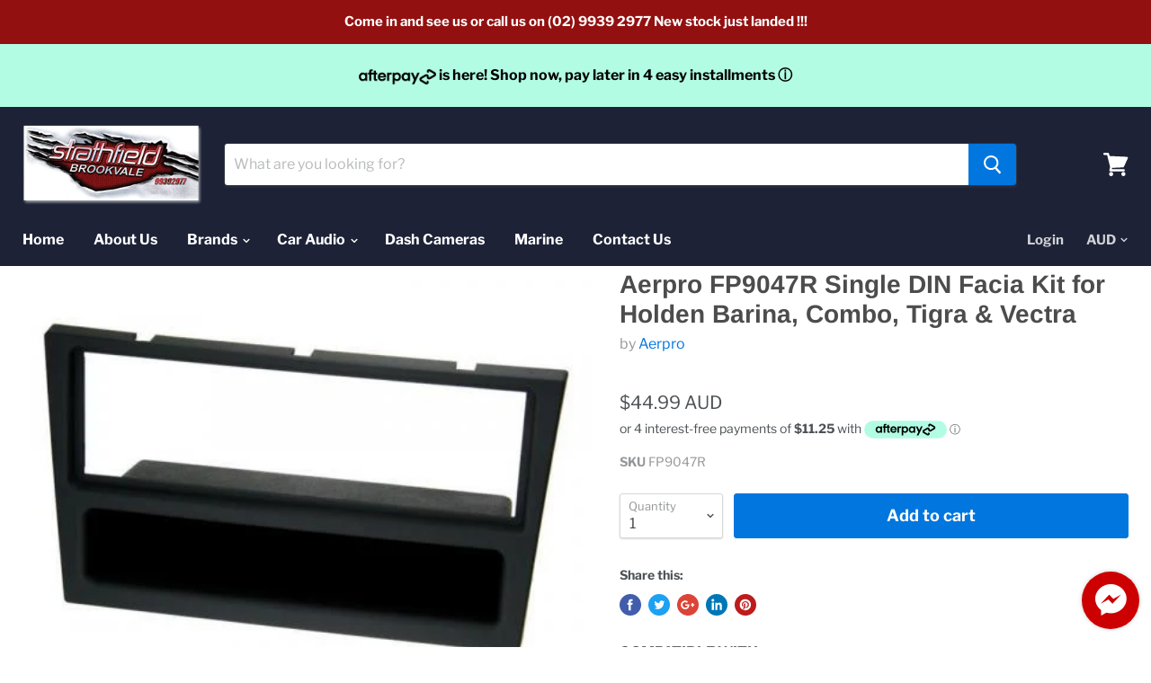

--- FILE ---
content_type: text/html; charset=utf-8
request_url: https://strathfieldbrookvale.com.au/products/aerpro-fp9047r-facia-to-suit-holden?view=_recently-viewed
body_size: 1378
content:





























<li
  class="productgrid--item  imagestyle--medium      productitem--emphasis  product-recently-viewed-card"
  data-product-item
  
    data-recently-viewed-card
  
>
  <div class="productitem" data-product-item-content>
    <div class="product-recently-viewed-card-time" data-product-handle="aerpro-fp9047r-facia-to-suit-holden">
      <button
        class="product-recently-viewed-card-remove"
        aria-label="close"
        data-remove-recently-viewed
      >
        <svg
  aria-hidden="true"
  focusable="false"
  role="presentation"
  width="10"
  height="10"
  viewBox="0 0 10 10"
  xmlns="http://www.w3.org/2000/svg"
>
  <path d="M6.08785659,5 L9.77469752,1.31315906 L8.68684094,0.225302476 L5,3.91214341 L1.31315906,0.225302476 L0.225302476,1.31315906 L3.91214341,5 L0.225302476,8.68684094 L1.31315906,9.77469752 L5,6.08785659 L8.68684094,9.77469752 L9.77469752,8.68684094 L6.08785659,5 Z"></path>
</svg>
      </button>
    </div>
    <a class="productitem--image-link" href="/products/aerpro-fp9047r-facia-to-suit-holden" tabindex="-1">
      <figure class="productitem--image" data-product-item-image>
        
          
          

  
    <noscript data-rimg-noscript>
      <img
        
          src="//strathfieldbrookvale.com.au/cdn/shop/products/FP9047R_19c7139b-9911-4777-9f71-5064e859d607_480x360.jpg?v=1734557939"
        

        alt="Aerpro FP9047R Single DIN Facia Kit for Holden Barina, Combo, Tigra &amp; Vectra"
        data-rimg="noscript"
        srcset="//strathfieldbrookvale.com.au/cdn/shop/products/FP9047R_19c7139b-9911-4777-9f71-5064e859d607_480x360.jpg?v=1734557939 1x"
        
        
        
      >
    </noscript>
  

  <img
    
      src="//strathfieldbrookvale.com.au/cdn/shop/products/FP9047R_19c7139b-9911-4777-9f71-5064e859d607_480x360.jpg?v=1734557939"
    
    alt="Aerpro FP9047R Single DIN Facia Kit for Holden Barina, Combo, Tigra &amp; Vectra"

    
      data-rimg="lazy"
      data-rimg-scale="1"
      data-rimg-template="//strathfieldbrookvale.com.au/cdn/shop/products/FP9047R_19c7139b-9911-4777-9f71-5064e859d607_{size}.jpg?v=1734557939"
      data-rimg-max="480x360"
      data-rimg-crop=""
      
      srcset="data:image/svg+xml;utf8,<svg%20xmlns='http://www.w3.org/2000/svg'%20width='480'%20height='360'></svg>"
    

    
    
    
  >



  <div data-rimg-canvas></div>


        

        

      </figure>
    </a><div class="productitem--info">
      
        
<div class="productitem--price ">
  <div
    class="price--compare-at visible"
    data-price-compare-at
  >
      <span class="price--spacer"></span>
    
  </div>

  <div class="price--main" data-price>
      
      <span class="money">
        $44.99
      </span>
    
  </div>
</div>


      

      <h2 class="productitem--title">
        <a href="/products/aerpro-fp9047r-facia-to-suit-holden">
          Aerpro FP9047R Single DIN Facia Kit for Holden Barina, Combo, Tigra & Vectra
        </a>
      </h2>

      
        <span class="productitem--vendor">
          Aerpro
        </span>
      

      

      
        <div class="productitem--ratings">
          <span class="shopify-product-reviews-badge" data-id="2278907871291">
            <span class="spr-badge">
              <span class="spr-starrating spr-badge-starrating">
                <i class="spr-icon spr-icon-star-empty"></i>
                <i class="spr-icon spr-icon-star-empty"></i>
                <i class="spr-icon spr-icon-star-empty"></i>
                <i class="spr-icon spr-icon-star-empty"></i>
                <i class="spr-icon spr-icon-star-empty"></i>
              </span>
            </span>
          </span>
        </div>
      

      
        <div class="productitem--description">
          <p>COMPATIBLE WITH:

Holden Barina 2001-2005 XC
Holden Combo 2002-2004 XC
Holden Combo 2005-2013 XC
Holden Tigra 2005-2006 XC
Holden Vectra 2003-2004 ...</p>

          
            <a
              href="/products/aerpro-fp9047r-facia-to-suit-holden"
              class="productitem--link"
            >
              View full details
            </a>
          
        </div>
      
    </div>

    
      
      
      

      
      

      




      <div class="productitem--actions" data-product-actions>
        

        

        
          <div class="productitem--action">
            <button
              class="productitem--action-trigger productitem--action-atc button-primary"
              type="button"
              aria-label="Add to cart"
              
                data-quick-buy
              
              data-variant-id="21159236042811"
              
            >
              <span class="atc-button--text">
                Add to cart
              </span>
              <span class="atc-button--icon"><svg
  aria-hidden="true"
  focusable="false"
  role="presentation"
  width="26"
  height="26"
  viewBox="0 0 26 26"
  xmlns="http://www.w3.org/2000/svg"
>
  <g fill-rule="nonzero" fill="currentColor">
    <path d="M13 26C5.82 26 0 20.18 0 13S5.82 0 13 0s13 5.82 13 13-5.82 13-13 13zm0-3.852a9.148 9.148 0 1 0 0-18.296 9.148 9.148 0 0 0 0 18.296z" opacity=".29"/><path d="M13 26c7.18 0 13-5.82 13-13a1.926 1.926 0 0 0-3.852 0A9.148 9.148 0 0 1 13 22.148 1.926 1.926 0 0 0 13 26z"/>
  </g>
</svg></span>
            </button>
          </div>
        

      </div>
    
  </div>

  

  
    <script type="application/json" data-quick-buy-settings>
      {
        "cart_redirection": false,
        "money_format": "${{amount}}"
      }
    </script>
  
</li>

